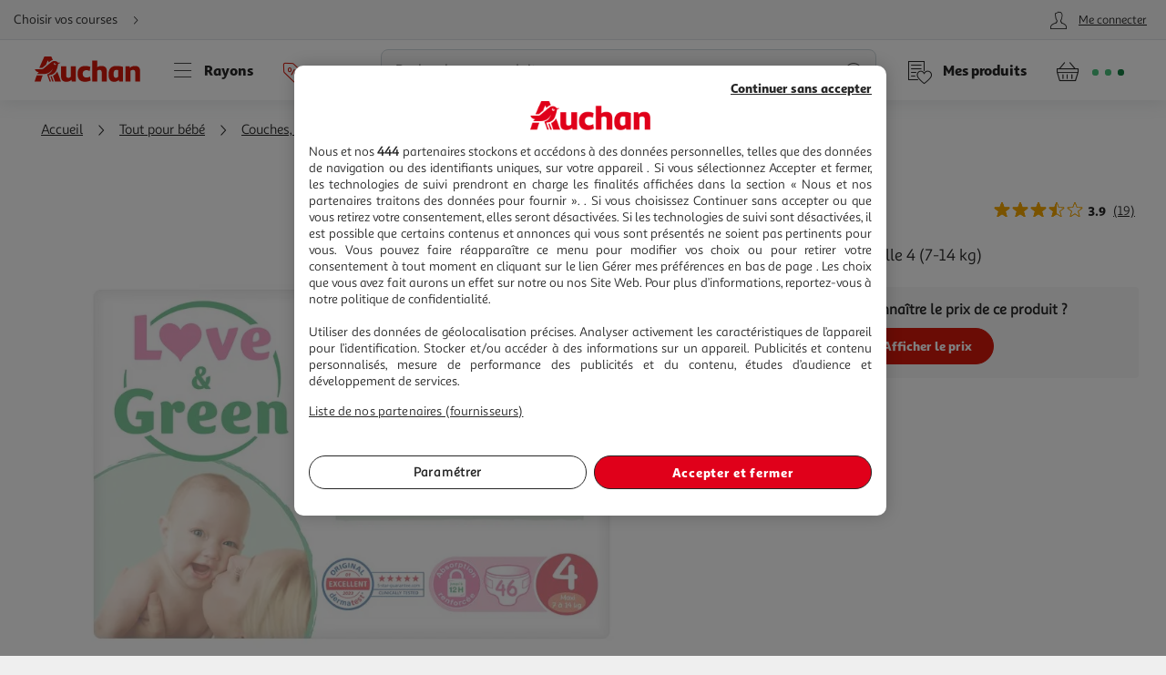

--- FILE ---
content_type: image/svg+xml
request_url: https://cdn.auchan.fr/media/PICTOSTEP122680428_0x0/B2CD/
body_size: 13225
content:
<?xml version="1.0" encoding="UTF-8" standalone="no"?><svg xmlns="http://www.w3.org/2000/svg" viewBox="0 0 28.34646 28.34646"><defs><style>.a{fill:#4fa232;}.b{fill:#2d558d;}</style></defs><title>ecolabel</title><path class="a" d="M16.458,4.90644a1.92731,1.92731,0,0,0-.23181-.10738,1.8378,1.8378,0,1,0-1.31712,3.43151,1.95187,1.95187,0,0,0,.24272.07494.22509.22509,0,0,0,.27433-.18316.24037.24037,0,0,0-.1622-.3009,1.495,1.495,0,0,1-.17674-.05426,1.34273,1.34273,0,0,1-.83836-1.49635l.98489.37807a.22273.22273,0,0,0,.29586-.14206.23517.23517,0,0,0-.11966-.31711l-.98464-.3781a1.34191,1.34191,0,0,1,1.62307-.54892,1.39276,1.39276,0,0,1,.17336.0752.22334.22334,0,0,0,.31264-.10177.235.235,0,0,0-.07634-.32971"/><polygon class="b" points="15.519 1.501 15.366 1.974 14.869 1.974 15.271 2.266 15.117 2.738 15.519 2.446 15.921 2.738 15.768 2.266 16.17 1.974 15.673 1.974 15.519 1.501"/><polygon class="b" points="17.77 2.075 17.617 2.547 17.12 2.547 17.522 2.839 17.368 3.311 17.77 3.02 18.172 3.311 18.018 2.839 18.421 2.547 17.924 2.547 17.77 2.075"/><polygon class="b" points="19.098 4.538 18.944 5.011 19.346 4.718 19.748 5.011 19.595 4.538 19.996 4.246 19.5 4.246 19.346 3.773 19.193 4.246 18.696 4.246 19.098 4.538"/><polygon class="b" points="12.864 3.311 13.266 3.02 13.669 3.311 13.515 2.839 13.917 2.547 13.42 2.547 13.267 2.075 13.113 2.547 12.617 2.547 13.018 2.839 12.864 3.311"/><polygon class="b" points="11.442 4.538 11.288 5.011 11.691 4.718 12.092 5.011 11.94 4.538 12.341 4.246 11.845 4.246 11.691 3.773 11.538 4.246 11.04 4.246 11.442 4.538"/><polygon class="b" points="20.549 6.375 20.053 6.375 19.899 5.902 19.746 6.375 19.248 6.375 19.65 6.667 19.497 7.139 19.899 6.847 20.301 7.139 20.147 6.666 20.549 6.375"/><polygon class="b" points="19.438 8.587 19.284 8.115 19.13 8.587 18.634 8.587 19.035 8.879 18.882 9.352 19.284 9.059 19.686 9.352 19.532 8.879 19.934 8.587 19.438 8.587"/><polygon class="b" points="17.809 10.176 17.656 9.703 17.502 10.176 17.005 10.176 17.407 10.467 17.254 10.94 17.656 10.648 18.058 10.94 17.905 10.468 18.306 10.176 17.809 10.176"/><polygon class="b" points="11.906 8.587 11.752 8.115 11.599 8.587 11.102 8.587 11.504 8.879 11.351 9.352 11.753 9.059 12.155 9.352 12.001 8.879 12.403 8.587 11.906 8.587"/><polygon class="b" points="13.535 10.176 13.381 9.703 13.228 10.176 12.731 10.176 13.132 10.467 12.98 10.94 13.381 10.648 13.783 10.94 13.63 10.467 14.031 10.176 13.535 10.176"/><polygon class="b" points="11.138 6.847 11.54 7.139 11.386 6.666 11.788 6.375 11.293 6.375 11.138 5.902 10.984 6.375 10.488 6.375 10.89 6.666 10.736 7.139 11.138 6.847"/><polygon class="b" points="15.673 10.821 15.519 10.349 15.366 10.821 14.869 10.821 15.271 11.113 15.117 11.586 15.519 11.294 15.921 11.586 15.768 11.113 16.17 10.821 15.673 10.821"/><path class="a" d="M14.15316,12.64113c-.061,1.47845-.59843,1.12526-.521,3.70386a5.74132,5.74132,0,0,1,.37891-3.19687,5.23567,5.23567,0,0,0-.45637,3.24329c-.10208.11187.02543.55762-.37306.35264-.32885-.545-.31628-1.43764.552-4.62475.03075-.13313.45636-.3574.41945.52183"/><path class="a" d="M10.27479,14.35a2.68121,2.68121,0,0,1,1.53524.23547,3.03663,3.03663,0,0,1,.65521.53187,3.47793,3.47793,0,0,1,.16385.34815c.05054.1-.52882.11242-.57325.1018a1.293,1.293,0,0,1-.48549-.31559c-.34916-.28031-.79882-.9017-1.29556-.9017"/><path class="a" d="M12.76222,14.06365c.10205.18373.08164.40912-.13313.30677-.269-.12751-.68568-.30677-.88031-.42953-1.04726-.66162-2.49665-3.84761-3.96-4.22626a2.92032,2.92032,0,0,1,.67534.02042c.26119.04951,4.10379,2.07719,4.29814,4.3286"/><path class="a" d="M14.727,14.46272c-.79839-1.085,1.54448-2.59931,4.08251-1.59678a3.43373,3.43373,0,0,0-1.07467.12334c.08222.12276.64488.16359,1.15662.20414a.94379.94379,0,0,0-.36885-.1636c.81851-.09229,1.29979.40883,1.832.55284-.27574.02042-.46.02042-.53217.02042.01088.04083.03047.03021.08221.09146a4.29875,4.29875,0,0,0-1.60711.05172,2.60344,2.60344,0,0,1-.78747.02013c.04109.0512.09143.06125.123.11328a3.26872,3.26872,0,0,0-1.81152.26508.54021.54021,0,0,1,.16385-.14261c-.53216.12276-1.10541.5523-1.25838.46058"/><path class="a" d="M14.33772,15.51668c0-.33807.696-.46058.96169-.5218a6.46051,6.46051,0,0,1,1.30008-.236,3.925,3.925,0,0,1,2.14878.55258,3.12545,3.12545,0,0,0-1.03357-.21506c.07159.05172.08193.07214.092.10289a.52436.52436,0,0,0-.28636.08138,5.54086,5.54086,0,0,1,.64459.03079c-.19435.04137-.81909.14317-.9519.18455a.877.877,0,0,1,.17419.08193c-.45078.04083-1.49357.54224-1.92394.55229-.42953.01037-1.12557-.01956-1.12557-.61354"/><polygon class="a" points="9.245 26.107 9.046 25.432 8.596 25.432 8.385 26.115 8.214 25.432 7.732 25.432 7.658 25.432 7.185 25.432 7.019 26.108 6.82 25.432 6.371 25.432 6.16 26.115 5.989 25.432 5.508 25.432 5.433 25.432 4.96 25.432 4.795 26.107 4.596 25.432 4.147 25.432 3.934 26.115 3.766 25.432 3.209 25.432 3.631 26.807 4.154 26.807 4.356 26.126 4.562 26.807 5.082 26.807 5.47 25.552 5.855 26.807 6.379 26.807 6.582 26.126 6.788 26.807 7.308 26.807 7.695 25.552 8.067 26.761 8.081 26.807 8.604 26.807 8.808 26.126 9.013 26.807 9.532 26.807 9.958 25.432 9.41 25.432 9.245 26.107"/><rect class="a" x="10.05946" y="26.24221" width="0.54395" height="0.56445"/><path class="a" d="M11.54676,25.3926a.7801.7801,0,0,0-.5625.19873.76271.76271,0,0,0,.0127,1.06445,1.10046,1.10046,0,0,0,.89453.15772,1.57436,1.57436,0,0,0,.26563-.08154l.041-.01612v-.42871h-.13086l-.01758.01319a.728.728,0,0,1-.16992.08837.59457.59457,0,0,1-.48633-.02343.20243.20243,0,0,1-.07519-.10791h.90332v-.20362A.62157.62157,0,0,0,11.54676,25.3926Zm-.22949.50195a.14663.14663,0,0,1,.04688-.07714.2561.2561,0,0,1,.28613-.0044.18384.18384,0,0,1,.03809.08154Z"/><path class="a" d="M13.327,25.42727a1.08092,1.08092,0,0,0-.542.00879.71494.71494,0,0,0-.25585.12695.63665.63665,0,0,0-.18262.2334.86079.86079,0,0,0-.00293.6416.59874.59874,0,0,0,.17187.22852.7072.7072,0,0,0,.25586.13134,1.15308,1.15308,0,0,0,.5586.01368,1.28266,1.28266,0,0,0,.209-.07422l.03711-.01758v-.44629H13.455l-.03516.00928-.01855.01709c-.0127.01172-.02637.02441-.043.03808a.359.359,0,0,1-.14063.07276.36088.36088,0,0,1-.32129-.05762.41448.41448,0,0,1,.001-.46338.32047.32047,0,0,1,.30176-.06543.46238.46238,0,0,1,.08886.03565.40773.40773,0,0,1,.07032.04541l.07422.061h.14355V25.521l-.03711-.01758A1.12222,1.12222,0,0,0,13.327,25.42727Z"/><path class="a" d="M14.3661,25.39309a.75277.75277,0,0,0-.54688.19482.79442.79442,0,0,0-.001,1.0625.84589.84589,0,0,0,1.0957,0,.79408.79408,0,0,0,.002-1.06054A.746.746,0,0,0,14.3661,25.39309Zm.18848.896a.281.281,0,0,1-.04786.09423.12659.12659,0,0,1-.05468.04.24644.24644,0,0,1-.1709-.001.14891.14891,0,0,1-.0586-.04346.23569.23569,0,0,1-.043-.09668.73852.73852,0,0,1,.00293-.333.23065.23065,0,0,1,.04394-.09326.13728.13728,0,0,1,.05859-.04443.27685.27685,0,0,1,.167.00341.13452.13452,0,0,1,.05664.04346.26573.26573,0,0,1,.04394.09522A.85559.85559,0,0,1,14.55458,26.28909Z"/><rect class="a" x="15.2704" y="24.95168" width="0.5293" height="1.85498"/><path class="a" d="M16.61805,25.396a1.91854,1.91854,0,0,0-.2959.02392c-.09765.01514-.168.0293-.21191.04l-.04883.01221v.416H16.164l.02344-.0044c.03223-.0122.084-.03027.15625-.05273a.66291.66291,0,0,1,.41211.001.07547.07547,0,0,1,.03613.03125c-.09375.00684-.18555.01563-.27344.02637a1.09073,1.09073,0,0,0-.293.07715.44535.44535,0,0,0-.13085.74609.57742.57742,0,0,0,.49218.1128.59058.59058,0,0,0,.13477-.04493.53631.53631,0,0,0,.08008-.04443v.06983H17.327v-.91211a.431.431,0,0,0-.17969-.38086A.93341.93341,0,0,0,16.61805,25.396Zm.1836.98828a.34137.34137,0,0,1-.06739.03564.35934.35934,0,0,1-.18847.01319.08644.08644,0,0,1-.05371-.03662.09593.09593,0,0,1,.07421-.13282.82615.82615,0,0,1,.13282-.02392c.03515-.00488.06933-.00928.10254-.01221Z"/><path class="a" d="M18.43739,25.397a.56039.56039,0,0,0-.24707.05224.92673.92673,0,0,0-.09668.05274v-.5503h-.5293v1.855h.498l.00879-.0332a.64878.64878,0,0,0,.09082.03272.657.657,0,0,0,.65332-.18311.88708.88708,0,0,0,.03808-1.02979A.49076.49076,0,0,0,18.43739,25.397Zm-.04785.95166a.35174.35174,0,0,1-.26953.06445l-.02637-.00537v-.53858a.44736.44736,0,0,1,.0664-.02539c.06615-.01984.2011-.02776.2461.044A.51151.51151,0,0,1,18.38954,26.34866Z"/><path class="a" d="M19.83387,25.3926a.78676.78676,0,0,0-.5625.19824.7607.7607,0,0,0,.0127,1.06494,1.21808,1.21808,0,0,0,1.16015.07618l.041-.01612v-.42871h-.12988l-.0166.0127a.76514.76514,0,0,1-.17383.08886.59247.59247,0,0,1-.48535-.02343.20615.20615,0,0,1-.07422-.10791h.90332v-.20362a.663.663,0,0,0-.17285-.48877A.68323.68323,0,0,0,19.83387,25.3926Zm-.22949.50195a.14663.14663,0,0,1,.04688-.07714.25484.25484,0,0,1,.28613-.00391.15925.15925,0,0,1,.03808.081Z"/><rect class="a" x="20.66102" y="24.95168" width="0.5293" height="1.85498"/><rect class="a" x="21.45204" y="26.24221" width="0.54395" height="0.56445"/><path class="a" d="M22.93934,25.3926a.73893.73893,0,0,0-.5498,1.26318,1.10046,1.10046,0,0,0,.89453.15772,1.574,1.574,0,0,0,.26562-.08154l.041-.01612v-.42871h-.12988l-.01661.0127a.76867.76867,0,0,1-.17187.08886.59228.59228,0,0,1-.48633-.02392.20466.20466,0,0,1-.07519-.10742h.90332v-.20362A.62157.62157,0,0,0,22.93934,25.3926Zm-.22949.50195a.15239.15239,0,0,1,.04883-.07763.25279.25279,0,0,1,.28418-.00342.15925.15925,0,0,1,.03808.081Z"/><path class="a" d="M24.60731,25.43118v.91113a.39015.39015,0,0,1-.07324.03076.28468.28468,0,0,1-.18848.00244.06531.06531,0,0,1-.03222-.0293.216.216,0,0,1-.02149-.08007c-.00391-.042-.00586-.09229-.00586-.15186v-.6831h-.5293v.876a.55307.55307,0,0,0,.12989.394.574.574,0,0,0,.61035.08936.92043.92043,0,0,0,.11035-.062v.07812h.53027V25.43118Z"/><polygon class="a" points="6.336 16.795 4.686 16.795 4.686 14.29 6.336 14.29 6.336 14.586 5.019 14.586 5.019 15.272 6.336 15.272 6.336 15.568 5.019 15.568 5.019 16.499 6.336 16.499 6.336 16.795"/><path class="a" d="M8.75044,15.78934a1.68691,1.68691,0,0,1-.05956.47512.76618.76618,0,0,1-.1963.33724.79061.79061,0,0,1-.30231.18708,1.3093,1.3093,0,0,1-.81433-.00364.77355.77355,0,0,1-.29418-.18344.80322.80322,0,0,1-.19629-.33334,1.65018,1.65018,0,0,1-.05931-.479V14.29016h.33278a8.52266,8.52266,0,0,0,.0274,1.83671.63641.63641,0,0,0,.09341.21422.46881.46881,0,0,0,.20134.16443.86925.86925,0,0,0,.61131.00083.45477.45477,0,0,0,.20133-.16526.64851.64851,0,0,0,.09482-.21926,1.51247,1.51247,0,0,0,.02683-.3076V14.29016h.33306Z"/><polygon class="b" points="4.654 24.306 6.67 24.306 6.67 23.736 5.215 23.736 5.215 21.276 6.1 21.276 6.1 20.706 5.215 20.706 5.215 17.675 6.67 17.675 6.67 17.104 4.654 17.104 4.654 24.306"/><path class="b" d="M9.06642,19.49014a.99514.99514,0,0,0-.32105-.21644,1.02332,1.02332,0,0,0-.78882,0,.97955.97955,0,0,0-.32043.21644.99083.99083,0,0,0-.21533.32214,1.00494,1.00494,0,0,0-.07813.39569v3.149a1.00847,1.00847,0,1,0,2.01685,0v-.75421h-.562V23.357a.42488.42488,0,0,1-.13013.31408.45414.45414,0,0,1-.63281,0,.42488.42488,0,0,1-.13013-.31408V20.208a.42558.42558,0,0,1,.13013-.31317.45478.45478,0,0,1,.63281,0,.42558.42558,0,0,1,.13013.31317v.81964h.562V20.208a1.01559,1.01559,0,0,0-.07739-.39569A1.00173,1.00173,0,0,0,9.06642,19.49014Z"/><path class="b" d="M11.90223,19.49044a.995.995,0,0,0-.32031-.21674,1.01982,1.01982,0,0,0-.78833,0,1.00771,1.00771,0,0,0-.53662.53858,1.00392,1.00392,0,0,0-.07813.39569v3.1499a1.00642,1.00642,0,0,0,.61475.93488,1.02641,1.02641,0,0,0,.78833,0,1.01618,1.01618,0,0,0,.32031-.21649,1.012,1.012,0,0,0,.29346-.71839V20.208a.99534.99534,0,0,0-.07813-.39569A.97946.97946,0,0,0,11.90223,19.49044Zm-.26782,3.86743a.42566.42566,0,0,1-.13062.31323.45328.45328,0,0,1-.63232,0,.42554.42554,0,0,1-.13049-.31323V20.208a.42591.42591,0,0,1,.13049-.31317.455.455,0,0,1,.63232,0,.426.426,0,0,1,.13062.31317Z"/><rect class="b" x="13.01576" y="17.11343" width="0.56189" height="7.19299"/><path class="b" d="M16.12074,19.49014a1.005,1.005,0,0,0-.3208-.21644,1.01588,1.01588,0,0,0-.78833,0,1.00511,1.00511,0,0,0-.61426.93427v.2489h.56177V20.208a.42566.42566,0,0,1,.12976-.31317.45387.45387,0,0,1,.63244,0,.42272.42272,0,0,1,.13062.31317v.72736a1.592,1.592,0,0,0-.19763-.0691,1.00613,1.00613,0,0,0-1.17908.58509,1.006,1.006,0,0,0-.07788.39648v1.51007a1.00369,1.00369,0,0,0,.07788.396,1.0139,1.0139,0,0,0,.21655.32239.99953.99953,0,0,0,.32239.21618,1.03944,1.03944,0,0,0,.631.05091,1.24769,1.24769,0,0,0,.20679-.0738v.03687h.56213V20.208A1.01741,1.01741,0,0,0,16.12074,19.49014Zm-.2688,3.86773a.42372.42372,0,0,1-.13062.31323.45483.45483,0,0,1-.63244,0,.42668.42668,0,0,1-.12976-.31323V21.8478a.42471.42471,0,0,1,.12976-.31317.4532.4532,0,0,1,.63244,0,.42178.42178,0,0,1,.13062.31317Z"/><path class="b" d="M18.9557,19.49014a1.00125,1.00125,0,0,0-.96192-.26258,1.31706,1.31706,0,0,0-.19824.06934V17.114H17.234v7.19238h.56152v-.03687a1.26713,1.26713,0,0,0,.20691.0738,1.04085,1.04085,0,0,0,.63086-.0506,1.0212,1.0212,0,0,0,.32239-.21649,1.0099,1.0099,0,0,0,.29419-.71839V20.208a1.00728,1.00728,0,0,0-.29419-.71783ZM18.689,23.35787a.42369.42369,0,0,1-.1305.31323.4546.4546,0,0,1-.63293,0,.4251.4251,0,0,1-.13-.31323V20.208a.425.425,0,0,1,.13-.31317.45609.45609,0,0,1,.63293,0,.42357.42357,0,0,1,.1305.31317Z"/><path class="b" d="M21.79383,19.49014a1.00022,1.00022,0,0,0-.32153-.21644,1.02161,1.02161,0,0,0-.78833,0,1.00637,1.00637,0,0,0-.3208.21644,1.01025,1.01025,0,0,0-.293.71783v3.149a.9926.9926,0,0,0,.078.39654,1.00623,1.00623,0,0,0,.215.3227,1.00911,1.00911,0,0,0,1.72412-.71924v-.37665H21.525V23.357a.42466.42466,0,0,1-.12988.31408.45479.45479,0,0,1-.63318,0,.42319.42319,0,0,1-.12976-.31408v-1.1966h1.45508V20.208a1.00927,1.00927,0,0,0-.29346-.71783Zm-.2688,2.0993h-.89282V20.208a.42386.42386,0,0,1,.12976-.31317.45544.45544,0,0,1,.63318,0,.42535.42535,0,0,1,.12988.31317Z"/><rect class="b" x="22.90663" y="17.11343" width="0.56152" height="7.19299"/></svg>

--- FILE ---
content_type: application/javascript; charset=utf-8
request_url: https://www.auchan.fr/xch/v8/crm-renderer/sav_2025.12.09-0/js/review-filter-scripts.min.js
body_size: 2427
content:
define("a_collapsible-2.0.*", ["/xch/v8/asset-server/sav_2025.04.16-0/webjars/a_collapsible2/dist/index.min.js"], function(v) { return v; });
define("a_crestfragment-2.0.*", ["/xch/v8/asset-server/sav_2025.04.16-0/webjars/a_crestfragment2/dist/index.min.js"], function(v) { return v; });
define("a_events-2.0.*", ["/xch/v8/asset-server/sav_2025.04.16-0/webjars/a_events2/dist/index.min.js"], function(v) { return v; });
define("a_layers-2.0.*", ["/xch/v8/asset-server/sav_2025.04.16-0/webjars/a_layers2/dist/index.min.js"], function(v) { return v; });
define("a_utils-2.0.*", ["/xch/v8/asset-server/sav_2025.04.16-0/webjars/a_utils2/dist/index.min.js"], function(v) { return v; });
define("lark-tracking-js-api", ["/xch/v8/tracking-renderer/sav_20230913-17/webjars/lark-tracking-js-api/js/tracking-service.min.js"], function(v) { return v; });
define(["a_utils-2.0.*","a_events-2.0.*","a_crestfragment-2.0.*","a_layers-2.0.*","lark-tracking-js-api","a_collapsible-2.0.*"],function(r,i,a,s,n,l){return o=[function(e,t){e.exports=r},function(e,t){e.exports=i},function(e,t){e.exports=a},,,function(e,t){e.exports=s},function(e,t){e.exports=n},function(e,t){e.exports=l},,,,,,,,,,,function(e,t,r){"use strict";r.r(t);var t=r(2),i=r.n(t),a=r(1),s=r(7),n=r(0);class l{constructor(e={}){this.config=Object(n.extend)(l.defaultConfig,e),Object(a.addEvent)(document,"input",this._handleSearchFacetInputChange,this.config.INPUT_CLASS,this)}static get defaultConfig(){return{EL_CLASS:".searchable",INPUT_CLASS:".searchable__input",ITEM_CLASS:".searchable__item",HIDE:"hidden",DATA_ATTR:"searchableText"}}_handleSearchFacetInputChange(r){var e=Object(n.closest)(r.matchingTarget,this.config.EL_CLASS);e&&Object(n.qsAll)(this.config.ITEM_CLASS,{parent:e}).forEach(e=>{var t;e.dataset[this.config.DATA_ATTR]&&null!==r.matchingTarget.value&&(t=-1!==e.dataset[this.config.DATA_ATTR].toLowerCase().indexOf(r.matchingTarget.value.toLowerCase()),e.classList.toggle(this.config.HIDE,!t))})}}var t=r(5),c=r.n(t),t=r(6),o=r.n(t);new class{constructor(){return window.G=window.G||{},window.G.instances=window.G.instances||{},window.G.instances.reviewFilter||(window.G.instances.reviewFilter=this)._init(),window.G.instances.reviewFilter}_init(){this.LIST_REVIEWS_ITEMS=".reviewsList",this.SORT_SELECT="#sorts",this.FILTER_SELECT="#filters",this.EVENT_CATEGORY="merch",this.EVENT_ACTION="filter_validation",this.EVENT_LABEL="overallrating",this.crestFragmentLoader=new i.a({headers:{"X-Crest-Renderer":"crm-renderer"}}),this.configDropdown={EL_CLASS:".filterDropdown",LABEL_CLASS:".dropdown__label",LEFT:"left",RIGHT:"right",ACTIVE:"active",WRAPPER_CLASS:".filters__items",autoClose:!0},this.domParser=new DOMParser,Object(a.addEvent)(document,"DOMContentLoaded",()=>{new s.Dropdown(this.configDropdown),new l}),Object(a.addEvent)(document,"change",this._handleSortAndFilters,this.SORT_SELECT,this),Object(a.addEvent)(document,"click",this._handleLayerOpeningTriggerClick,".layerFilters",this),Object(a.addEvent)(document,"click",this._reviewChangeFilter,".reviewChangeFilterButton",this),Object(a.addEvent)(document,"change",this._reviewChangeFilter,".reviewChangeFilterInput",this),this.currentSort="",this.currentFilters=[],this.productId=-1}_handleLayerOpeningTriggerClick(e){e&&e.matchingTarget&&e.matchingTarget.dataset&&e.matchingTarget.dataset.productId&&(e=e.matchingTarget.dataset.productId,c.a.generateAjaxLayer({url:"/modals/reviews-filter",data:{productId:e},loader:!0,success:()=>this._reviewsGetFilters()},{activated:!0,layerCssClass:"layer--mixed rtl",removeExisting:!0,useHash:!1,id:"crm-review-filter",renderer:"crm-renderer"}))}_reviewChangeFilter(e){var t=e.matchingTarget.dataset.filterMode,r=[].slice.call(Object(n.qsAll)(".reviewInputFilter",{cache:!1}));this._synchroInputs(r,t),"classic"===t?(this._reviewChangeFilterClassic(e,r),this._handleSortAndFilters(e)):"modal"===t&&(this._reviewChangeFilterModal(r),this._handleSortAndFilters(e),c.a.closeAllLayers()),this._filterTracking(this.currentFilters.map(e=>this._generateStarString(e.filterValue)).join("||"))}_reviewChangeFilterClassic(e,t){if(e.matchingTarget.dataset.filterType){const r=e.matchingTarget.dataset.filterType;this.currentFilters=this.currentFilters.filter(e=>r!==e.filterType),t.forEach(e=>{!this._currentFiltersAlreadyPushed(e.dataset.filterType,e.value)&&!0===e.checked&&r===e.dataset.filterType&&"classic"===e.dataset.filterMode&&e.value&&this.currentFilters.push({filterType:e.dataset.filterType,filterValue:e.value,filterLabel:e.dataset.filterLabel})})}}_reviewChangeFilterModal(e){e.forEach(t=>{t.value&&t.dataset.filterMode&&"modal"===t.dataset.filterMode&&(this._currentFiltersAlreadyPushed(t.dataset.filterType,t.value)||!0!==t.checked?!1===t.checked&&(this.currentFilters=this.currentFilters.filter(e=>!(e.filterType===t.dataset.filterType&&e.filterValue===t.value))):this.currentFilters.push({filterType:t.dataset.filterType,filterValue:t.value,filterLabel:t.dataset.filterLabel}))})}_handleSortAndFilters(r){if(r&&r.matchingTarget&&"sorts"===r.matchingTarget.id){this.currentSort=r.matchingTarget.value,this._populateNewQueryParams("sort",r.matchingTarget.value);const t=new Map([["SubmissionTime:desc","etc_newer"],["Rating:asc","noteAsc"],["Rating:desc","noteDesc"],["Helpfulness:desc","useful"]]);this._filterTracking(t.get(this.currentSort)||this.currentSort)}var e=(-1!==this.productId?this:(r.matchingTarget||r).dataset).productId,e=this._populateParams(e);this.crestFragmentLoader.getFragment({url:"/fragments/reviews/section-items?"+e,loader:!0,triggerDomUpdate:!0,success:e=>{e=this.domParser.parseFromString(e,"text/html"),e=[].slice.call(e.body.children);const t=Object(n.qs)(this.LIST_REVIEWS_ITEMS,{cache:!1});t.replaceWith(e[0]),(!r||r.matchingTarget&&"sorts"!==r.matchingTarget.id)&&(this._closeDropdown(),this._updateCurrentFilters(),this._updateFilterCounter(),this._reviewsGetFilters())}})}_generateStarString(e){return e+("1"===e?"Star":"Stars")}_filterTracking(e){o.a.trackEvent({eventCategory:this.EVENT_CATEGORY,eventAction:this.EVENT_ACTION,eventLabel:this.EVENT_LABEL,eventValue:e})}_updateFilterCounter(){const e=Object(n.qsAll)(".filterCounter");e&&e.forEach(e=>e.innerText=this.currentFilters.length)}_updateCurrentFilters(){0!==this.currentFilters.length&&this.currentFilters.sort((e,t)=>{e=parseInt(e.filterValue),t=parseInt(t.filterValue);return isNaN(e)?1:isNaN(t)?-1:e-t})}_closeDropdown(){const e=Object(n.qs)(this.configDropdown.EL_CLASS,{cache:!1});if(e){const t=Object(n.qs)(this.configDropdown.LABEL_CLASS,{parent:e});e.classList.remove(this.configDropdown.ACTIVE),t&&t.setAttribute("aria-expanded",!1),e.classList.remove(this.configDropdown.LEFT),e.classList.remove(this.configDropdown.RIGHT)}}_populateParams(e){const r={};return this.currentFilters.forEach(e=>{var{filterType:e,filterValue:t}=e;r[e]?r[e].filterValue+=","+t:r[e]={filterType:e,filterValue:t}}),r.productId={filterType:"productId",filterValue:e},this.productId=e,this.currentSort&&(r.sort={filterType:"sort",filterValue:this.currentSort}),Object.values(r).map(e=>e.filterType+"="+e.filterValue).join("&")}_synchroInputs(e,t){const r=e.filter(e=>e.dataset.filterMode===t),i=e.filter(e=>e.dataset.filterMode!==t);r.forEach(t=>{i.filter(e=>t.dataset.filterType===e.dataset.filterType&&t.dataset.filterValue===e.dataset.filterValue).forEach(e=>e.checked=t.checked)})}_currentFiltersAlreadyPushed(t,r){return 0<this.currentFilters.filter(e=>e.filterType===t&&e.filterValue===r).length}_reviewsGetFilters(){const e=Object(n.qsAll)(".reviewInputFilter",{cache:!1});this.currentFilters.forEach(t=>{e.forEach(e=>{t.filterType===e.dataset.filterType&&t.filterValue===e.value&&(e.checked=!0)})})}_populateNewQueryParams(e,t){const r=new URLSearchParams(window.location.search);null!==t?r.set(e,t):r.has(e)&&r.delete(e);t=window.location.protocol+"//"+window.location.host+window.location.pathname+"?"+r.toString();return window.history.pushState({path:t},"",t),r.toString()}}}],d={},c.m=o,c.c=d,c.d=function(e,t,r){c.o(e,t)||Object.defineProperty(e,t,{enumerable:!0,get:r})},c.r=function(e){"undefined"!=typeof Symbol&&Symbol.toStringTag&&Object.defineProperty(e,Symbol.toStringTag,{value:"Module"}),Object.defineProperty(e,"__esModule",{value:!0})},c.t=function(t,e){if(1&e&&(t=c(t)),8&e)return t;if(4&e&&"object"==typeof t&&t&&t.__esModule)return t;var r=Object.create(null);if(c.r(r),Object.defineProperty(r,"default",{enumerable:!0,value:t}),2&e&&"string"!=typeof t)for(var i in t)c.d(r,i,function(e){return t[e]}.bind(null,i));return r},c.n=function(e){var t=e&&e.__esModule?function(){return e.default}:function(){return e};return c.d(t,"a",t),t},c.o=function(e,t){return Object.prototype.hasOwnProperty.call(e,t)},c.p="/",c(c.s=18);function c(e){if(d[e])return d[e].exports;var t=d[e]={i:e,l:!1,exports:{}};return o[e].call(t.exports,t,t.exports,c),t.l=!0,t.exports}var o,d});